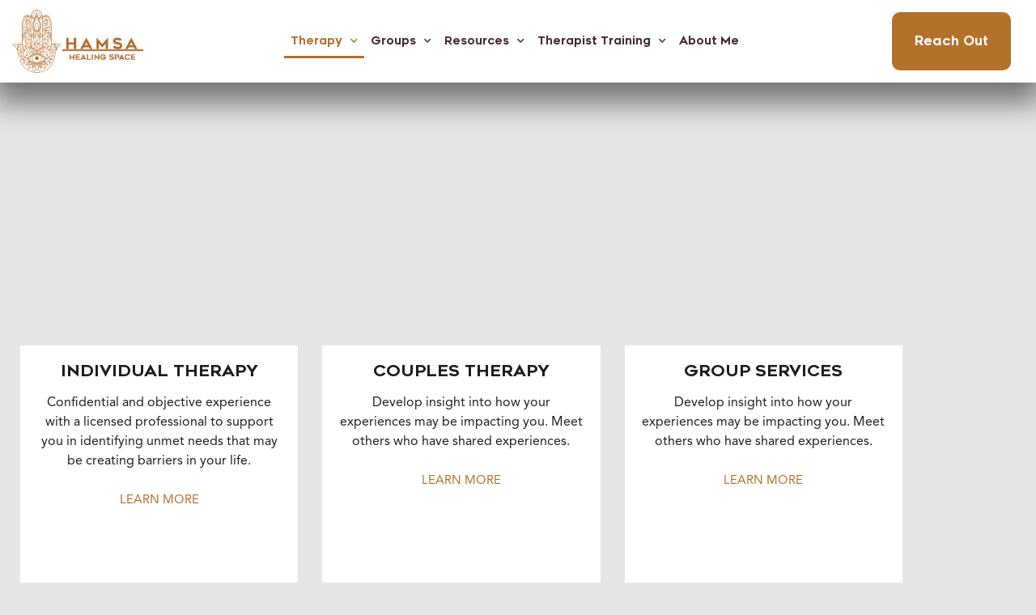

--- FILE ---
content_type: text/html; charset=utf-8
request_url: https://www-hamsahealingspace-com.filesusr.com/html/8c830b_42d20b90125eeb0b53e92280b1936330.html
body_size: 266
content:
<!-- Professional verification provided by Psychology Today -->
<a href="https://www.psychologytoday.com/profile/429112" class="sx-verified-seal"></a>
<script type="text/javascript" src="https://member.psychologytoday.com/verified-seal.js" data-badge="14" data-id="429112" data-code="aHR0cHM6Ly93d3cucHN5Y2hvbG9neXRvZGF5LmNvbS9hcGkvdmVyaWZpZWQtc2VhbC9zZWFscy9bQkFER0VdL3Byb2ZpbGUvW1BST0ZJTEVfSURdP2NhbGxiYWNrPXN4Y2FsbGJhY2s="></script>
<!-- End Verification -->

--- FILE ---
content_type: text/css
request_url: https://hamsahealingspace.com/wp-content/uploads/elementor/css/post-11.css?ver=1768421153
body_size: 639
content:
.elementor-kit-11{--e-global-color-primary:#6EC1E4;--e-global-color-secondary:#54595F;--e-global-color-text:#7A7A7A;--e-global-color-accent:#61CE70;--e-global-color-ed1c114:#442C3A;--e-global-color-ad0b0ac:#B3712C;--e-global-color-5e3a26e:#FFFFFF;--e-global-color-f2e82b5:#1D1D1D;--e-global-color-ca9e0e4:#E6E6E6;--e-global-typography-primary-font-family:"Roboto";--e-global-typography-primary-font-weight:600;--e-global-typography-secondary-font-family:"Roboto Slab";--e-global-typography-secondary-font-weight:400;--e-global-typography-text-font-family:"Roboto";--e-global-typography-text-font-weight:400;--e-global-typography-accent-font-family:"Roboto";--e-global-typography-accent-font-weight:500;--e-global-typography-69ffa4e-font-family:"Avenir Roman";--e-global-typography-69ffa4e-font-size:16px;--e-global-typography-69ffa4e-font-weight:500;--e-global-typography-b3846bf-font-family:"Avenir Roman";--e-global-typography-b3846bf-font-weight:600;--e-global-typography-b3846bf-text-transform:uppercase;--e-global-typography-fccfc42-font-family:"Avenir Roman";--e-global-typography-fccfc42-font-weight:600;--e-global-typography-fccfc42-text-transform:uppercase;--e-global-typography-fccfc42-letter-spacing:1.8px;--e-global-typography-65faddb-font-family:"Renogare";--e-global-typography-65faddb-font-size:36px;--e-global-typography-65faddb-font-weight:400;--e-global-typography-601dfbc-font-family:"Renogare";--e-global-typography-601dfbc-font-size:14px;--e-global-typography-601dfbc-font-weight:400;background-color:var( --e-global-color-ca9e0e4 );}.elementor-kit-11 e-page-transition{background-color:#FFBC7D;}.elementor-section.elementor-section-boxed > .elementor-container{max-width:1140px;}.e-con{--container-max-width:1140px;}.elementor-widget:not(:last-child){margin-block-end:20px;}.elementor-element{--widgets-spacing:20px 20px;--widgets-spacing-row:20px;--widgets-spacing-column:20px;}{}h1.entry-title{display:var(--page-title-display);}.site-header .site-branding{flex-direction:column;align-items:stretch;}.site-header{padding-inline-end:0px;padding-inline-start:0px;}.site-footer .site-branding{flex-direction:column;align-items:stretch;}@media(max-width:1024px){.elementor-section.elementor-section-boxed > .elementor-container{max-width:1024px;}.e-con{--container-max-width:1024px;}}@media(max-width:767px){.elementor-section.elementor-section-boxed > .elementor-container{max-width:767px;}.e-con{--container-max-width:767px;}}/* Start Custom Fonts CSS */@font-face {
	font-family: 'Avenir Roman';
	font-style: normal;
	font-weight: normal;
	font-display: auto;
	src: url('https://hamsahealingspace.com/wp-content/uploads/2022/05/AvenirLTStd-Roman.eot');
	src: url('https://hamsahealingspace.com/wp-content/uploads/2022/05/AvenirLTStd-Roman.eot?#iefix') format('embedded-opentype'),
		url('https://hamsahealingspace.com/wp-content/uploads/2022/05/AvenirLTStd-Roman.woff2') format('woff2'),
		url('https://hamsahealingspace.com/wp-content/uploads/2022/05/AvenirLTStd-Roman.woff') format('woff'),
		url('https://hamsahealingspace.com/wp-content/uploads/2022/05/AvenirLTStd-Roman.ttf') format('truetype');
}
/* End Custom Fonts CSS */
/* Start Custom Fonts CSS */@font-face {
	font-family: 'Renogare';
	font-style: normal;
	font-weight: normal;
	font-display: auto;
	src: url('https://hamsahealingspace.com/wp-content/uploads/2022/05/Renogare-Regular.eot');
	src: url('https://hamsahealingspace.com/wp-content/uploads/2022/05/Renogare-Regular.eot?#iefix') format('embedded-opentype'),
		url('https://hamsahealingspace.com/wp-content/uploads/2022/05/Renogare-Regular.woff2') format('woff2'),
		url('https://hamsahealingspace.com/wp-content/uploads/2022/05/Renogare-Regular.woff') format('woff'),
		url('https://hamsahealingspace.com/wp-content/uploads/2022/05/Renogare-Regular.ttf') format('truetype');
}
/* End Custom Fonts CSS */

--- FILE ---
content_type: text/css
request_url: https://hamsahealingspace.com/wp-content/uploads/elementor/css/post-22.css?ver=1768462537
body_size: 1383
content:
.elementor-22 .elementor-element.elementor-element-04ba024{padding:100px 0px 100px 0px;}.elementor-22 .elementor-element.elementor-element-1ac4418 > .elementor-element-populated{padding:15px 15px 15px 15px;}.elementor-widget-call-to-action .elementor-cta__title{font-family:var( --e-global-typography-primary-font-family ), Sans-serif;font-weight:var( --e-global-typography-primary-font-weight );}.elementor-widget-call-to-action .elementor-cta__description{font-family:var( --e-global-typography-text-font-family ), Sans-serif;font-weight:var( --e-global-typography-text-font-weight );}.elementor-widget-call-to-action .elementor-cta__button{font-family:var( --e-global-typography-accent-font-family ), Sans-serif;font-weight:var( --e-global-typography-accent-font-weight );}.elementor-widget-call-to-action .elementor-ribbon-inner{background-color:var( --e-global-color-accent );font-family:var( --e-global-typography-accent-font-family ), Sans-serif;font-weight:var( --e-global-typography-accent-font-weight );}.elementor-22 .elementor-element.elementor-element-e4fde7a .elementor-cta .elementor-cta__bg, .elementor-22 .elementor-element.elementor-element-e4fde7a .elementor-cta .elementor-cta__bg-overlay{transition-duration:500ms;}.elementor-22 .elementor-element.elementor-element-e4fde7a > .elementor-widget-container{padding:0px 0px 0px 0px;border-radius:10px 10px 10px 10px;}.elementor-22 .elementor-element.elementor-element-e4fde7a .elementor-cta__content{min-height:300px;text-align:center;padding:20px 20px 20px 20px;background-color:var( --e-global-color-5e3a26e );}.elementor-22 .elementor-element.elementor-element-e4fde7a .elementor-cta__title{font-family:"Renogare", Sans-serif;font-size:20px;font-weight:500;text-transform:uppercase;color:var( --e-global-color-f2e82b5 );}.elementor-22 .elementor-element.elementor-element-e4fde7a .elementor-cta__description{font-family:var( --e-global-typography-69ffa4e-font-family ), Sans-serif;font-size:var( --e-global-typography-69ffa4e-font-size );font-weight:var( --e-global-typography-69ffa4e-font-weight );color:var( --e-global-color-f2e82b5 );}.elementor-22 .elementor-element.elementor-element-e4fde7a .elementor-cta:hover .elementor-cta__title{color:#835321;}.elementor-22 .elementor-element.elementor-element-e4fde7a .elementor-cta__button{font-family:"Avenir Roman", Sans-serif;font-weight:500;text-transform:uppercase;color:#B3712C;background-color:#02010100;border-color:#02010100;}.elementor-22 .elementor-element.elementor-element-e4fde7a .elementor-cta__button:hover{color:var( --e-global-color-ad0b0ac );}.elementor-22 .elementor-element.elementor-element-e4fde7a .elementor-cta:hover .elementor-cta__bg-overlay{background-color:#1D1D1D80;}.elementor-22 .elementor-element.elementor-element-832f40f > .elementor-element-populated{padding:15px 15px 15px 15px;}.elementor-22 .elementor-element.elementor-element-110b38e .elementor-cta .elementor-cta__bg, .elementor-22 .elementor-element.elementor-element-110b38e .elementor-cta .elementor-cta__bg-overlay{transition-duration:500ms;}.elementor-22 .elementor-element.elementor-element-110b38e > .elementor-widget-container{padding:0px 0px 0px 0px;border-radius:10px 10px 10px 10px;}.elementor-22 .elementor-element.elementor-element-110b38e .elementor-cta__content{min-height:300px;text-align:center;padding:20px 20px 20px 20px;background-color:var( --e-global-color-5e3a26e );}.elementor-22 .elementor-element.elementor-element-110b38e .elementor-cta__title{font-family:"Renogare", Sans-serif;font-size:20px;font-weight:500;text-transform:uppercase;color:var( --e-global-color-f2e82b5 );}.elementor-22 .elementor-element.elementor-element-110b38e .elementor-cta__description{font-family:var( --e-global-typography-69ffa4e-font-family ), Sans-serif;font-size:var( --e-global-typography-69ffa4e-font-size );font-weight:var( --e-global-typography-69ffa4e-font-weight );color:var( --e-global-color-f2e82b5 );}.elementor-22 .elementor-element.elementor-element-110b38e .elementor-cta:hover .elementor-cta__title{color:#835321;}.elementor-22 .elementor-element.elementor-element-110b38e .elementor-cta__button{font-family:"Avenir Roman", Sans-serif;font-weight:500;text-transform:uppercase;color:#B3712C;background-color:#02010100;border-color:#02010100;}.elementor-22 .elementor-element.elementor-element-110b38e .elementor-cta__button:hover{color:var( --e-global-color-ad0b0ac );}.elementor-22 .elementor-element.elementor-element-110b38e .elementor-cta:hover .elementor-cta__bg-overlay{background-color:#1D1D1D80;}.elementor-22 .elementor-element.elementor-element-5863d13 > .elementor-element-populated{padding:15px 15px 15px 15px;}.elementor-22 .elementor-element.elementor-element-2e5f52d .elementor-cta .elementor-cta__bg, .elementor-22 .elementor-element.elementor-element-2e5f52d .elementor-cta .elementor-cta__bg-overlay{transition-duration:500ms;}.elementor-22 .elementor-element.elementor-element-2e5f52d > .elementor-widget-container{padding:0px 0px 0px 0px;border-radius:10px 10px 10px 10px;}.elementor-22 .elementor-element.elementor-element-2e5f52d .elementor-cta__content{min-height:300px;text-align:center;padding:20px 20px 20px 20px;background-color:var( --e-global-color-5e3a26e );}.elementor-22 .elementor-element.elementor-element-2e5f52d .elementor-cta__title{font-family:"Renogare", Sans-serif;font-size:20px;font-weight:500;text-transform:uppercase;color:var( --e-global-color-f2e82b5 );}.elementor-22 .elementor-element.elementor-element-2e5f52d .elementor-cta__description{font-family:var( --e-global-typography-69ffa4e-font-family ), Sans-serif;font-size:var( --e-global-typography-69ffa4e-font-size );font-weight:var( --e-global-typography-69ffa4e-font-weight );color:var( --e-global-color-f2e82b5 );}.elementor-22 .elementor-element.elementor-element-2e5f52d .elementor-cta:hover .elementor-cta__title{color:#835321;}.elementor-22 .elementor-element.elementor-element-2e5f52d .elementor-cta__button{font-family:"Avenir Roman", Sans-serif;font-weight:500;text-transform:uppercase;color:#B3712C;background-color:#02010100;border-color:#02010100;}.elementor-22 .elementor-element.elementor-element-2e5f52d .elementor-cta__button:hover{color:var( --e-global-color-ad0b0ac );}.elementor-22 .elementor-element.elementor-element-2e5f52d .elementor-cta:hover .elementor-cta__bg-overlay{background-color:#1D1D1D80;}.elementor-22 .elementor-element.elementor-element-6252e3e > .elementor-element-populated{padding:15px 15px 15px 15px;}.elementor-22 .elementor-element.elementor-element-7cf7ee1 .elementor-cta .elementor-cta__bg, .elementor-22 .elementor-element.elementor-element-7cf7ee1 .elementor-cta .elementor-cta__bg-overlay{transition-duration:500ms;}.elementor-22 .elementor-element.elementor-element-7cf7ee1 > .elementor-widget-container{padding:0px 0px 0px 0px;border-radius:10px 10px 10px 10px;}.elementor-22 .elementor-element.elementor-element-7cf7ee1 .elementor-cta__content{min-height:300px;text-align:center;padding:20px 20px 20px 20px;background-color:var( --e-global-color-5e3a26e );}.elementor-22 .elementor-element.elementor-element-7cf7ee1 .elementor-cta__title{font-family:"Renogare", Sans-serif;font-size:20px;font-weight:500;text-transform:uppercase;color:var( --e-global-color-f2e82b5 );}.elementor-22 .elementor-element.elementor-element-7cf7ee1 .elementor-cta__description{font-family:var( --e-global-typography-69ffa4e-font-family ), Sans-serif;font-size:var( --e-global-typography-69ffa4e-font-size );font-weight:var( --e-global-typography-69ffa4e-font-weight );color:var( --e-global-color-f2e82b5 );}.elementor-22 .elementor-element.elementor-element-7cf7ee1 .elementor-cta:hover .elementor-cta__title{color:#835321;}.elementor-22 .elementor-element.elementor-element-7cf7ee1 .elementor-cta__button{font-family:"Avenir Roman", Sans-serif;font-weight:500;text-transform:uppercase;color:#B3712C;background-color:#02010100;border-color:#02010100;}.elementor-22 .elementor-element.elementor-element-7cf7ee1 .elementor-cta__button:hover{color:var( --e-global-color-ad0b0ac );}.elementor-22 .elementor-element.elementor-element-7cf7ee1 .elementor-cta:hover .elementor-cta__bg-overlay{background-color:#1D1D1D80;}.elementor-22 .elementor-element.elementor-element-acf213c > .elementor-element-populated{padding:15px 15px 15px 15px;}.elementor-22 .elementor-element.elementor-element-bce6fe2 .elementor-cta .elementor-cta__bg, .elementor-22 .elementor-element.elementor-element-bce6fe2 .elementor-cta .elementor-cta__bg-overlay{transition-duration:500ms;}.elementor-22 .elementor-element.elementor-element-bce6fe2 > .elementor-widget-container{padding:0px 0px 0px 0px;border-radius:10px 10px 10px 10px;}.elementor-22 .elementor-element.elementor-element-bce6fe2 .elementor-cta__content{min-height:300px;text-align:center;padding:20px 20px 20px 20px;background-color:var( --e-global-color-5e3a26e );}.elementor-22 .elementor-element.elementor-element-bce6fe2 .elementor-cta__title{font-family:"Renogare", Sans-serif;font-size:20px;font-weight:500;text-transform:uppercase;color:var( --e-global-color-f2e82b5 );}.elementor-22 .elementor-element.elementor-element-bce6fe2 .elementor-cta__description{font-family:var( --e-global-typography-69ffa4e-font-family ), Sans-serif;font-size:var( --e-global-typography-69ffa4e-font-size );font-weight:var( --e-global-typography-69ffa4e-font-weight );color:var( --e-global-color-f2e82b5 );}.elementor-22 .elementor-element.elementor-element-bce6fe2 .elementor-cta:hover .elementor-cta__title{color:#835321;}.elementor-22 .elementor-element.elementor-element-bce6fe2 .elementor-cta__button{font-family:"Avenir Roman", Sans-serif;font-weight:500;text-transform:uppercase;color:#B3712C;background-color:#02010100;border-color:#02010100;}.elementor-22 .elementor-element.elementor-element-bce6fe2 .elementor-cta__button:hover{color:var( --e-global-color-ad0b0ac );}.elementor-22 .elementor-element.elementor-element-bce6fe2 .elementor-cta:hover .elementor-cta__bg-overlay{background-color:#1D1D1D80;}.elementor-22 .elementor-element.elementor-element-d54caac > .elementor-element-populated{padding:15px 15px 15px 15px;}.elementor-22 .elementor-element.elementor-element-e4b6863 .elementor-cta .elementor-cta__bg, .elementor-22 .elementor-element.elementor-element-e4b6863 .elementor-cta .elementor-cta__bg-overlay{transition-duration:500ms;}.elementor-22 .elementor-element.elementor-element-e4b6863 > .elementor-widget-container{padding:0px 0px 0px 0px;border-radius:10px 10px 10px 10px;}.elementor-22 .elementor-element.elementor-element-e4b6863 .elementor-cta__content{min-height:300px;text-align:center;padding:20px 20px 20px 20px;background-color:var( --e-global-color-5e3a26e );}.elementor-22 .elementor-element.elementor-element-e4b6863 .elementor-cta__title{font-family:"Renogare", Sans-serif;font-size:20px;font-weight:500;text-transform:uppercase;color:var( --e-global-color-f2e82b5 );}.elementor-22 .elementor-element.elementor-element-e4b6863 .elementor-cta__description{font-family:var( --e-global-typography-69ffa4e-font-family ), Sans-serif;font-size:var( --e-global-typography-69ffa4e-font-size );font-weight:var( --e-global-typography-69ffa4e-font-weight );color:var( --e-global-color-f2e82b5 );}.elementor-22 .elementor-element.elementor-element-e4b6863 .elementor-cta:hover .elementor-cta__title{color:#835321;}.elementor-22 .elementor-element.elementor-element-e4b6863 .elementor-cta__button{font-family:"Avenir Roman", Sans-serif;font-weight:500;text-transform:uppercase;color:#B3712C;background-color:#02010100;border-color:#02010100;}.elementor-22 .elementor-element.elementor-element-e4b6863 .elementor-cta__button:hover{color:var( --e-global-color-ad0b0ac );}.elementor-22 .elementor-element.elementor-element-e4b6863 .elementor-cta:hover .elementor-cta__bg-overlay{background-color:#1D1D1D80;}.elementor-22 .elementor-element.elementor-element-52cb9c0:not(.elementor-motion-effects-element-type-background), .elementor-22 .elementor-element.elementor-element-52cb9c0 > .elementor-motion-effects-container > .elementor-motion-effects-layer{background-color:var( --e-global-color-ad0b0ac );}.elementor-22 .elementor-element.elementor-element-52cb9c0{transition:background 0.3s, border 0.3s, border-radius 0.3s, box-shadow 0.3s;padding:100px 0px 100px 0px;}.elementor-22 .elementor-element.elementor-element-52cb9c0 > .elementor-background-overlay{transition:background 0.3s, border-radius 0.3s, opacity 0.3s;}.elementor-widget-heading .elementor-heading-title{font-family:var( --e-global-typography-primary-font-family ), Sans-serif;font-weight:var( --e-global-typography-primary-font-weight );color:var( --e-global-color-primary );}.elementor-22 .elementor-element.elementor-element-9f45088{text-align:center;}.elementor-22 .elementor-element.elementor-element-9f45088 .elementor-heading-title{font-family:"Renogare", Sans-serif;font-size:30px;font-weight:400;text-shadow:4px -1px 8px rgba(0,0,0,0.3);color:var( --e-global-color-5e3a26e );}.elementor-widget-text-editor{font-family:var( --e-global-typography-text-font-family ), Sans-serif;font-weight:var( --e-global-typography-text-font-weight );color:var( --e-global-color-text );}.elementor-widget-text-editor.elementor-drop-cap-view-stacked .elementor-drop-cap{background-color:var( --e-global-color-primary );}.elementor-widget-text-editor.elementor-drop-cap-view-framed .elementor-drop-cap, .elementor-widget-text-editor.elementor-drop-cap-view-default .elementor-drop-cap{color:var( --e-global-color-primary );border-color:var( --e-global-color-primary );}.elementor-22 .elementor-element.elementor-element-d4168a3 > .elementor-widget-container{padding:0px 0px 0px 0px;}.elementor-22 .elementor-element.elementor-element-d4168a3{text-align:start;font-family:"Avenir Roman", Sans-serif;font-size:18px;font-weight:500;color:var( --e-global-color-5e3a26e );}.elementor-widget-button .elementor-button{background-color:var( --e-global-color-accent );font-family:var( --e-global-typography-accent-font-family ), Sans-serif;font-weight:var( --e-global-typography-accent-font-weight );}.elementor-22 .elementor-element.elementor-element-652790b .elementor-button{background-color:#B3712C;font-family:"Renogare", Sans-serif;font-size:16px;font-weight:400;text-transform:uppercase;fill:var( --e-global-color-5e3a26e );color:var( --e-global-color-5e3a26e );border-style:solid;border-color:var( --e-global-color-ad0b0ac );border-radius:10px 10px 10px 10px;padding:25px 25px 25px 25px;}.elementor-22 .elementor-element.elementor-element-652790b .elementor-button:hover, .elementor-22 .elementor-element.elementor-element-652790b .elementor-button:focus{background-color:#8F5A23;color:var( --e-global-color-5e3a26e );border-color:#8F5A23;}.elementor-22 .elementor-element.elementor-element-652790b > .elementor-widget-container{margin:25px 10px 25px 10px;}.elementor-22 .elementor-element.elementor-element-652790b .elementor-button:hover svg, .elementor-22 .elementor-element.elementor-element-652790b .elementor-button:focus svg{fill:var( --e-global-color-5e3a26e );}@media(max-width:1024px){.elementor-22 .elementor-element.elementor-element-e4fde7a .elementor-cta__content{min-height:550px;}.elementor-22 .elementor-element.elementor-element-e4fde7a .elementor-cta__description{font-size:var( --e-global-typography-69ffa4e-font-size );}.elementor-22 .elementor-element.elementor-element-110b38e .elementor-cta__content{min-height:550px;}.elementor-22 .elementor-element.elementor-element-110b38e .elementor-cta__description{font-size:var( --e-global-typography-69ffa4e-font-size );}.elementor-22 .elementor-element.elementor-element-2e5f52d .elementor-cta__content{min-height:550px;}.elementor-22 .elementor-element.elementor-element-2e5f52d .elementor-cta__description{font-size:var( --e-global-typography-69ffa4e-font-size );}.elementor-22 .elementor-element.elementor-element-7cf7ee1 .elementor-cta__content{min-height:550px;}.elementor-22 .elementor-element.elementor-element-7cf7ee1 .elementor-cta__description{font-size:var( --e-global-typography-69ffa4e-font-size );}.elementor-22 .elementor-element.elementor-element-bce6fe2 .elementor-cta__content{min-height:550px;}.elementor-22 .elementor-element.elementor-element-bce6fe2 .elementor-cta__description{font-size:var( --e-global-typography-69ffa4e-font-size );}.elementor-22 .elementor-element.elementor-element-e4b6863 .elementor-cta__content{min-height:550px;}.elementor-22 .elementor-element.elementor-element-e4b6863 .elementor-cta__description{font-size:var( --e-global-typography-69ffa4e-font-size );}.elementor-22 .elementor-element.elementor-element-652790b .elementor-button{font-size:14px;padding:25px 25px 25px 25px;}}@media(max-width:767px){.elementor-22 .elementor-element.elementor-element-04ba024{padding:0px 0px 0px 0px;}.elementor-22 .elementor-element.elementor-element-e4fde7a .elementor-cta__content{min-height:100px;}.elementor-22 .elementor-element.elementor-element-e4fde7a .elementor-cta__description{font-size:var( --e-global-typography-69ffa4e-font-size );}.elementor-22 .elementor-element.elementor-element-110b38e .elementor-cta__content{min-height:100px;}.elementor-22 .elementor-element.elementor-element-110b38e .elementor-cta__description{font-size:var( --e-global-typography-69ffa4e-font-size );}.elementor-22 .elementor-element.elementor-element-2e5f52d .elementor-cta__content{min-height:100px;}.elementor-22 .elementor-element.elementor-element-2e5f52d .elementor-cta__description{font-size:var( --e-global-typography-69ffa4e-font-size );}.elementor-22 .elementor-element.elementor-element-7cf7ee1 .elementor-cta__content{min-height:100px;}.elementor-22 .elementor-element.elementor-element-7cf7ee1 .elementor-cta__description{font-size:var( --e-global-typography-69ffa4e-font-size );}.elementor-22 .elementor-element.elementor-element-bce6fe2 .elementor-cta__content{min-height:100px;}.elementor-22 .elementor-element.elementor-element-bce6fe2 .elementor-cta__description{font-size:var( --e-global-typography-69ffa4e-font-size );}.elementor-22 .elementor-element.elementor-element-e4b6863 .elementor-cta__content{min-height:100px;}.elementor-22 .elementor-element.elementor-element-e4b6863 .elementor-cta__description{font-size:var( --e-global-typography-69ffa4e-font-size );}.elementor-22 .elementor-element.elementor-element-52cb9c0{margin-top:0px;margin-bottom:0px;padding:20px 0px 0px 0px;}.elementor-22 .elementor-element.elementor-element-652790b > .elementor-widget-container{margin:0px 5px 0px 0px;}.elementor-22 .elementor-element.elementor-element-652790b .elementor-button{border-width:5px 5px 5px 5px;}}/* Start Custom Fonts CSS */@font-face {
	font-family: 'Renogare';
	font-style: normal;
	font-weight: normal;
	font-display: auto;
	src: url('https://hamsahealingspace.com/wp-content/uploads/2022/05/Renogare-Regular.eot');
	src: url('https://hamsahealingspace.com/wp-content/uploads/2022/05/Renogare-Regular.eot?#iefix') format('embedded-opentype'),
		url('https://hamsahealingspace.com/wp-content/uploads/2022/05/Renogare-Regular.woff2') format('woff2'),
		url('https://hamsahealingspace.com/wp-content/uploads/2022/05/Renogare-Regular.woff') format('woff'),
		url('https://hamsahealingspace.com/wp-content/uploads/2022/05/Renogare-Regular.ttf') format('truetype');
}
/* End Custom Fonts CSS */
/* Start Custom Fonts CSS */@font-face {
	font-family: 'Avenir Roman';
	font-style: normal;
	font-weight: normal;
	font-display: auto;
	src: url('https://hamsahealingspace.com/wp-content/uploads/2022/05/AvenirLTStd-Roman.eot');
	src: url('https://hamsahealingspace.com/wp-content/uploads/2022/05/AvenirLTStd-Roman.eot?#iefix') format('embedded-opentype'),
		url('https://hamsahealingspace.com/wp-content/uploads/2022/05/AvenirLTStd-Roman.woff2') format('woff2'),
		url('https://hamsahealingspace.com/wp-content/uploads/2022/05/AvenirLTStd-Roman.woff') format('woff'),
		url('https://hamsahealingspace.com/wp-content/uploads/2022/05/AvenirLTStd-Roman.ttf') format('truetype');
}
/* End Custom Fonts CSS */

--- FILE ---
content_type: text/css
request_url: https://hamsahealingspace.com/wp-content/uploads/elementor/css/post-17.css?ver=1768421154
body_size: 1121
content:
.elementor-17 .elementor-element.elementor-element-8b83bd5 > .elementor-container > .elementor-column > .elementor-widget-wrap{align-content:center;align-items:center;}.elementor-17 .elementor-element.elementor-element-8b83bd5:not(.elementor-motion-effects-element-type-background), .elementor-17 .elementor-element.elementor-element-8b83bd5 > .elementor-motion-effects-container > .elementor-motion-effects-layer{background-color:var( --e-global-color-5e3a26e );}.elementor-17 .elementor-element.elementor-element-8b83bd5{box-shadow:0px 17px 34px 8px rgba(0,0,0,0.5);transition:background 0.3s, border 0.3s, border-radius 0.3s, box-shadow 0.3s;margin-top:0px;margin-bottom:0px;}.elementor-17 .elementor-element.elementor-element-8b83bd5 > .elementor-background-overlay{transition:background 0.3s, border-radius 0.3s, opacity 0.3s;}.elementor-bc-flex-widget .elementor-17 .elementor-element.elementor-element-914da3f.elementor-column .elementor-widget-wrap{align-items:center;}.elementor-17 .elementor-element.elementor-element-914da3f.elementor-column.elementor-element[data-element_type="column"] > .elementor-widget-wrap.elementor-element-populated{align-content:center;align-items:center;}.elementor-widget-image .widget-image-caption{color:var( --e-global-color-text );font-family:var( --e-global-typography-text-font-family ), Sans-serif;font-weight:var( --e-global-typography-text-font-weight );}.elementor-17 .elementor-element.elementor-element-8f48979{text-align:center;}.elementor-17 .elementor-element.elementor-element-8f48979 img{width:100%;}.elementor-bc-flex-widget .elementor-17 .elementor-element.elementor-element-e14d4fc.elementor-column .elementor-widget-wrap{align-items:center;}.elementor-17 .elementor-element.elementor-element-e14d4fc.elementor-column.elementor-element[data-element_type="column"] > .elementor-widget-wrap.elementor-element-populated{align-content:center;align-items:center;}.elementor-widget-nav-menu .elementor-nav-menu .elementor-item{font-family:var( --e-global-typography-primary-font-family ), Sans-serif;font-weight:var( --e-global-typography-primary-font-weight );}.elementor-widget-nav-menu .elementor-nav-menu--main .elementor-item{color:var( --e-global-color-text );fill:var( --e-global-color-text );}.elementor-widget-nav-menu .elementor-nav-menu--main .elementor-item:hover,
					.elementor-widget-nav-menu .elementor-nav-menu--main .elementor-item.elementor-item-active,
					.elementor-widget-nav-menu .elementor-nav-menu--main .elementor-item.highlighted,
					.elementor-widget-nav-menu .elementor-nav-menu--main .elementor-item:focus{color:var( --e-global-color-accent );fill:var( --e-global-color-accent );}.elementor-widget-nav-menu .elementor-nav-menu--main:not(.e--pointer-framed) .elementor-item:before,
					.elementor-widget-nav-menu .elementor-nav-menu--main:not(.e--pointer-framed) .elementor-item:after{background-color:var( --e-global-color-accent );}.elementor-widget-nav-menu .e--pointer-framed .elementor-item:before,
					.elementor-widget-nav-menu .e--pointer-framed .elementor-item:after{border-color:var( --e-global-color-accent );}.elementor-widget-nav-menu{--e-nav-menu-divider-color:var( --e-global-color-text );}.elementor-widget-nav-menu .elementor-nav-menu--dropdown .elementor-item, .elementor-widget-nav-menu .elementor-nav-menu--dropdown  .elementor-sub-item{font-family:var( --e-global-typography-accent-font-family ), Sans-serif;font-weight:var( --e-global-typography-accent-font-weight );}.elementor-17 .elementor-element.elementor-element-13fe60b .elementor-menu-toggle{margin:0 auto;background-color:var( --e-global-color-ad0b0ac );}.elementor-17 .elementor-element.elementor-element-13fe60b .elementor-nav-menu .elementor-item{font-family:var( --e-global-typography-601dfbc-font-family ), Sans-serif;font-size:var( --e-global-typography-601dfbc-font-size );font-weight:var( --e-global-typography-601dfbc-font-weight );line-height:var( --e-global-typography-601dfbc-line-height );word-spacing:var( --e-global-typography-601dfbc-word-spacing );}.elementor-17 .elementor-element.elementor-element-13fe60b .elementor-nav-menu--main .elementor-item{color:#442C3A;fill:#442C3A;padding-left:8px;padding-right:8px;}.elementor-17 .elementor-element.elementor-element-13fe60b .elementor-nav-menu--main .elementor-item:hover,
					.elementor-17 .elementor-element.elementor-element-13fe60b .elementor-nav-menu--main .elementor-item.elementor-item-active,
					.elementor-17 .elementor-element.elementor-element-13fe60b .elementor-nav-menu--main .elementor-item.highlighted,
					.elementor-17 .elementor-element.elementor-element-13fe60b .elementor-nav-menu--main .elementor-item:focus{color:var( --e-global-color-ad0b0ac );fill:var( --e-global-color-ad0b0ac );}.elementor-17 .elementor-element.elementor-element-13fe60b .elementor-nav-menu--main:not(.e--pointer-framed) .elementor-item:before,
					.elementor-17 .elementor-element.elementor-element-13fe60b .elementor-nav-menu--main:not(.e--pointer-framed) .elementor-item:after{background-color:var( --e-global-color-ad0b0ac );}.elementor-17 .elementor-element.elementor-element-13fe60b .e--pointer-framed .elementor-item:before,
					.elementor-17 .elementor-element.elementor-element-13fe60b .e--pointer-framed .elementor-item:after{border-color:var( --e-global-color-ad0b0ac );}.elementor-17 .elementor-element.elementor-element-13fe60b .elementor-nav-menu--dropdown a, .elementor-17 .elementor-element.elementor-element-13fe60b .elementor-menu-toggle{color:#442C3A;fill:#442C3A;}.elementor-17 .elementor-element.elementor-element-13fe60b .elementor-nav-menu--dropdown{background-color:var( --e-global-color-5e3a26e );}.elementor-17 .elementor-element.elementor-element-13fe60b .elementor-nav-menu--dropdown a:hover,
					.elementor-17 .elementor-element.elementor-element-13fe60b .elementor-nav-menu--dropdown a:focus,
					.elementor-17 .elementor-element.elementor-element-13fe60b .elementor-nav-menu--dropdown a.elementor-item-active,
					.elementor-17 .elementor-element.elementor-element-13fe60b .elementor-nav-menu--dropdown a.highlighted,
					.elementor-17 .elementor-element.elementor-element-13fe60b .elementor-menu-toggle:hover,
					.elementor-17 .elementor-element.elementor-element-13fe60b .elementor-menu-toggle:focus{color:var( --e-global-color-ad0b0ac );}.elementor-17 .elementor-element.elementor-element-13fe60b .elementor-nav-menu--dropdown a:hover,
					.elementor-17 .elementor-element.elementor-element-13fe60b .elementor-nav-menu--dropdown a:focus,
					.elementor-17 .elementor-element.elementor-element-13fe60b .elementor-nav-menu--dropdown a.elementor-item-active,
					.elementor-17 .elementor-element.elementor-element-13fe60b .elementor-nav-menu--dropdown a.highlighted{background-color:#E9E9E9;}.elementor-17 .elementor-element.elementor-element-13fe60b .elementor-nav-menu--dropdown .elementor-item, .elementor-17 .elementor-element.elementor-element-13fe60b .elementor-nav-menu--dropdown  .elementor-sub-item{font-family:"Renogare", Sans-serif;font-size:14px;font-weight:400;}.elementor-17 .elementor-element.elementor-element-13fe60b .elementor-nav-menu--dropdown a{padding-top:8px;padding-bottom:8px;}.elementor-17 .elementor-element.elementor-element-13fe60b div.elementor-menu-toggle{color:var( --e-global-color-5e3a26e );}.elementor-17 .elementor-element.elementor-element-13fe60b div.elementor-menu-toggle svg{fill:var( --e-global-color-5e3a26e );}.elementor-17 .elementor-element.elementor-element-13fe60b div.elementor-menu-toggle:hover, .elementor-17 .elementor-element.elementor-element-13fe60b div.elementor-menu-toggle:focus{color:var( --e-global-color-ed1c114 );}.elementor-17 .elementor-element.elementor-element-13fe60b div.elementor-menu-toggle:hover svg, .elementor-17 .elementor-element.elementor-element-13fe60b div.elementor-menu-toggle:focus svg{fill:var( --e-global-color-ed1c114 );}.elementor-17 .elementor-element.elementor-element-8ef5e88 > .elementor-element-populated{margin:0px 0px 0px 0px;--e-column-margin-right:0px;--e-column-margin-left:0px;padding:0px 0px 0px 0px;}.elementor-widget-button .elementor-button{background-color:var( --e-global-color-accent );font-family:var( --e-global-typography-accent-font-family ), Sans-serif;font-weight:var( --e-global-typography-accent-font-weight );}.elementor-17 .elementor-element.elementor-element-614fde8 .elementor-button{background-color:var( --e-global-color-ad0b0ac );font-family:"Renogare", Sans-serif;font-size:16px;font-weight:400;text-transform:none;fill:var( --e-global-color-5e3a26e );color:var( --e-global-color-5e3a26e );border-style:solid;border-color:var( --e-global-color-ad0b0ac );border-radius:10px 10px 10px 10px;padding:25px 25px 25px 25px;}.elementor-17 .elementor-element.elementor-element-614fde8 .elementor-button:hover, .elementor-17 .elementor-element.elementor-element-614fde8 .elementor-button:focus{background-color:#8F5A23;color:var( --e-global-color-5e3a26e );border-color:#8F5A23;}.elementor-17 .elementor-element.elementor-element-614fde8{width:100%;max-width:100%;align-self:center;}.elementor-17 .elementor-element.elementor-element-614fde8 > .elementor-widget-container{margin:05px 5px 05px 5px;padding:0px 0px 0px 0px;}.elementor-17 .elementor-element.elementor-element-614fde8 .elementor-button:hover svg, .elementor-17 .elementor-element.elementor-element-614fde8 .elementor-button:focus svg{fill:var( --e-global-color-5e3a26e );}.elementor-theme-builder-content-area{height:400px;}.elementor-location-header:before, .elementor-location-footer:before{content:"";display:table;clear:both;}@media(max-width:1024px){.elementor-17 .elementor-element.elementor-element-914da3f > .elementor-element-populated{padding:0px 0px 0px 0px;}.elementor-17 .elementor-element.elementor-element-13fe60b .elementor-nav-menu .elementor-item{font-size:var( --e-global-typography-601dfbc-font-size );line-height:var( --e-global-typography-601dfbc-line-height );word-spacing:var( --e-global-typography-601dfbc-word-spacing );}.elementor-17 .elementor-element.elementor-element-13fe60b .elementor-nav-menu--main .elementor-item{padding-left:7px;padding-right:7px;}.elementor-bc-flex-widget .elementor-17 .elementor-element.elementor-element-8ef5e88.elementor-column .elementor-widget-wrap{align-items:center;}.elementor-17 .elementor-element.elementor-element-8ef5e88.elementor-column.elementor-element[data-element_type="column"] > .elementor-widget-wrap.elementor-element-populated{align-content:center;align-items:center;}.elementor-17 .elementor-element.elementor-element-614fde8 .elementor-button{font-size:14px;padding:15px 10px 15px 10px;}}@media(max-width:767px){.elementor-17 .elementor-element.elementor-element-8b83bd5{padding:0px 0px 10px 0px;}.elementor-17 .elementor-element.elementor-element-8f48979 > .elementor-widget-container{margin:0px 0px 0px 0px;padding:0px 0px 0px 0px;}.elementor-17 .elementor-element.elementor-element-8f48979 img{width:43%;}.elementor-17 .elementor-element.elementor-element-e14d4fc{width:50%;}.elementor-17 .elementor-element.elementor-element-13fe60b .elementor-nav-menu .elementor-item{font-size:var( --e-global-typography-601dfbc-font-size );line-height:var( --e-global-typography-601dfbc-line-height );word-spacing:var( --e-global-typography-601dfbc-word-spacing );}.elementor-17 .elementor-element.elementor-element-13fe60b{--nav-menu-icon-size:25px;}.elementor-17 .elementor-element.elementor-element-8ef5e88{width:50%;}}@media(min-width:768px){.elementor-17 .elementor-element.elementor-element-914da3f{width:14.982%;}.elementor-17 .elementor-element.elementor-element-e14d4fc{width:69.351%;}.elementor-17 .elementor-element.elementor-element-8ef5e88{width:15%;}}

--- FILE ---
content_type: text/css
request_url: https://hamsahealingspace.com/wp-content/uploads/elementor/css/post-68.css?ver=1768421154
body_size: 1359
content:
.elementor-68 .elementor-element.elementor-element-2d12ef7:not(.elementor-motion-effects-element-type-background), .elementor-68 .elementor-element.elementor-element-2d12ef7 > .elementor-motion-effects-container > .elementor-motion-effects-layer{background-color:var( --e-global-color-5e3a26e );}.elementor-68 .elementor-element.elementor-element-2d12ef7{border-style:solid;border-width:1px 0px 0px 0px;border-color:var( --e-global-color-f2e82b5 );transition:background 0.3s, border 0.3s, border-radius 0.3s, box-shadow 0.3s;margin-top:0px;margin-bottom:0px;padding:20px 20px 20px 20px;}.elementor-68 .elementor-element.elementor-element-2d12ef7 > .elementor-background-overlay{transition:background 0.3s, border-radius 0.3s, opacity 0.3s;}.elementor-widget-heading .elementor-heading-title{font-family:var( --e-global-typography-primary-font-family ), Sans-serif;font-weight:var( --e-global-typography-primary-font-weight );color:var( --e-global-color-primary );}.elementor-68 .elementor-element.elementor-element-15bbf94{text-align:start;}.elementor-68 .elementor-element.elementor-element-15bbf94 .elementor-heading-title{font-family:"Renogare", Sans-serif;font-size:21px;font-weight:400;color:var( --e-global-color-f2e82b5 );}.elementor-widget-nav-menu .elementor-nav-menu .elementor-item{font-family:var( --e-global-typography-primary-font-family ), Sans-serif;font-weight:var( --e-global-typography-primary-font-weight );}.elementor-widget-nav-menu .elementor-nav-menu--main .elementor-item{color:var( --e-global-color-text );fill:var( --e-global-color-text );}.elementor-widget-nav-menu .elementor-nav-menu--main .elementor-item:hover,
					.elementor-widget-nav-menu .elementor-nav-menu--main .elementor-item.elementor-item-active,
					.elementor-widget-nav-menu .elementor-nav-menu--main .elementor-item.highlighted,
					.elementor-widget-nav-menu .elementor-nav-menu--main .elementor-item:focus{color:var( --e-global-color-accent );fill:var( --e-global-color-accent );}.elementor-widget-nav-menu .elementor-nav-menu--main:not(.e--pointer-framed) .elementor-item:before,
					.elementor-widget-nav-menu .elementor-nav-menu--main:not(.e--pointer-framed) .elementor-item:after{background-color:var( --e-global-color-accent );}.elementor-widget-nav-menu .e--pointer-framed .elementor-item:before,
					.elementor-widget-nav-menu .e--pointer-framed .elementor-item:after{border-color:var( --e-global-color-accent );}.elementor-widget-nav-menu{--e-nav-menu-divider-color:var( --e-global-color-text );}.elementor-widget-nav-menu .elementor-nav-menu--dropdown .elementor-item, .elementor-widget-nav-menu .elementor-nav-menu--dropdown  .elementor-sub-item{font-family:var( --e-global-typography-accent-font-family ), Sans-serif;font-weight:var( --e-global-typography-accent-font-weight );}.elementor-68 .elementor-element.elementor-element-741ca68 .elementor-nav-menu .elementor-item{font-family:var( --e-global-typography-69ffa4e-font-family ), Sans-serif;font-size:var( --e-global-typography-69ffa4e-font-size );font-weight:var( --e-global-typography-69ffa4e-font-weight );}.elementor-68 .elementor-element.elementor-element-741ca68 .elementor-nav-menu--main .elementor-item{color:var( --e-global-color-f2e82b5 );fill:var( --e-global-color-f2e82b5 );padding-left:0px;padding-right:0px;}.elementor-68 .elementor-element.elementor-element-741ca68 .elementor-nav-menu--main .elementor-item:hover,
					.elementor-68 .elementor-element.elementor-element-741ca68 .elementor-nav-menu--main .elementor-item.elementor-item-active,
					.elementor-68 .elementor-element.elementor-element-741ca68 .elementor-nav-menu--main .elementor-item.highlighted,
					.elementor-68 .elementor-element.elementor-element-741ca68 .elementor-nav-menu--main .elementor-item:focus{color:var( --e-global-color-ad0b0ac );fill:var( --e-global-color-ad0b0ac );}.elementor-68 .elementor-element.elementor-element-741ca68 .elementor-nav-menu--main:not(.e--pointer-framed) .elementor-item:before,
					.elementor-68 .elementor-element.elementor-element-741ca68 .elementor-nav-menu--main:not(.e--pointer-framed) .elementor-item:after{background-color:var( --e-global-color-ad0b0ac );}.elementor-68 .elementor-element.elementor-element-741ca68 .e--pointer-framed .elementor-item:before,
					.elementor-68 .elementor-element.elementor-element-741ca68 .e--pointer-framed .elementor-item:after{border-color:var( --e-global-color-ad0b0ac );}.elementor-68 .elementor-element.elementor-element-7e6d517{text-align:center;}.elementor-68 .elementor-element.elementor-element-7e6d517 .elementor-heading-title{font-family:"Renogare", Sans-serif;font-size:30px;font-weight:400;color:#1D1D1D;}.elementor-bc-flex-widget .elementor-68 .elementor-element.elementor-element-1da6afb.elementor-column .elementor-widget-wrap{align-items:center;}.elementor-68 .elementor-element.elementor-element-1da6afb.elementor-column.elementor-element[data-element_type="column"] > .elementor-widget-wrap.elementor-element-populated{align-content:center;align-items:center;}.elementor-68 .elementor-element.elementor-element-3cfaadb{--grid-template-columns:repeat(0, auto);--icon-size:20px;--grid-column-gap:5px;--grid-row-gap:0px;}.elementor-68 .elementor-element.elementor-element-3cfaadb .elementor-widget-container{text-align:center;}.elementor-68 .elementor-element.elementor-element-3cfaadb .elementor-social-icon i{color:var( --e-global-color-5e3a26e );}.elementor-68 .elementor-element.elementor-element-3cfaadb .elementor-social-icon svg{fill:var( --e-global-color-5e3a26e );}.elementor-68 .elementor-element.elementor-element-3cfaadb .elementor-social-icon:hover{background-color:var( --e-global-color-ad0b0ac );}.elementor-68 .elementor-element.elementor-element-3cfaadb .elementor-social-icon:hover i{color:var( --e-global-color-5e3a26e );}.elementor-68 .elementor-element.elementor-element-3cfaadb .elementor-social-icon:hover svg{fill:var( --e-global-color-5e3a26e );}.elementor-68 .elementor-element.elementor-element-472cf8d{width:var( --container-widget-width, 100% );max-width:100%;--container-widget-width:100%;--container-widget-flex-grow:0;align-self:center;}.elementor-68 .elementor-element.elementor-element-472cf8d > .elementor-widget-container{margin:0% 0% 0% 20%;}.elementor-68 .elementor-element.elementor-element-b2c6a4a .elementor-nav-menu .elementor-item{font-family:var( --e-global-typography-69ffa4e-font-family ), Sans-serif;font-size:var( --e-global-typography-69ffa4e-font-size );font-weight:var( --e-global-typography-69ffa4e-font-weight );}.elementor-68 .elementor-element.elementor-element-b2c6a4a .elementor-nav-menu--main .elementor-item{color:var( --e-global-color-f2e82b5 );fill:var( --e-global-color-f2e82b5 );padding-left:0px;padding-right:0px;}.elementor-68 .elementor-element.elementor-element-b2c6a4a .elementor-nav-menu--main .elementor-item:hover,
					.elementor-68 .elementor-element.elementor-element-b2c6a4a .elementor-nav-menu--main .elementor-item.elementor-item-active,
					.elementor-68 .elementor-element.elementor-element-b2c6a4a .elementor-nav-menu--main .elementor-item.highlighted,
					.elementor-68 .elementor-element.elementor-element-b2c6a4a .elementor-nav-menu--main .elementor-item:focus{color:var( --e-global-color-ad0b0ac );fill:var( --e-global-color-ad0b0ac );}.elementor-68 .elementor-element.elementor-element-b2c6a4a .elementor-nav-menu--main:not(.e--pointer-framed) .elementor-item:before,
					.elementor-68 .elementor-element.elementor-element-b2c6a4a .elementor-nav-menu--main:not(.e--pointer-framed) .elementor-item:after{background-color:var( --e-global-color-ad0b0ac );}.elementor-68 .elementor-element.elementor-element-b2c6a4a .e--pointer-framed .elementor-item:before,
					.elementor-68 .elementor-element.elementor-element-b2c6a4a .e--pointer-framed .elementor-item:after{border-color:var( --e-global-color-ad0b0ac );}.elementor-widget-image .widget-image-caption{color:var( --e-global-color-text );font-family:var( --e-global-typography-text-font-family ), Sans-serif;font-weight:var( --e-global-typography-text-font-weight );}.elementor-widget-text-editor{font-family:var( --e-global-typography-text-font-family ), Sans-serif;font-weight:var( --e-global-typography-text-font-weight );color:var( --e-global-color-text );}.elementor-widget-text-editor.elementor-drop-cap-view-stacked .elementor-drop-cap{background-color:var( --e-global-color-primary );}.elementor-widget-text-editor.elementor-drop-cap-view-framed .elementor-drop-cap, .elementor-widget-text-editor.elementor-drop-cap-view-default .elementor-drop-cap{color:var( --e-global-color-primary );border-color:var( --e-global-color-primary );}.elementor-68 .elementor-element.elementor-element-8d47aaf{font-family:var( --e-global-typography-69ffa4e-font-family ), Sans-serif;font-size:var( --e-global-typography-69ffa4e-font-size );font-weight:var( --e-global-typography-69ffa4e-font-weight );color:var( --e-global-color-ed1c114 );}.elementor-widget-icon-list .elementor-icon-list-item:not(:last-child):after{border-color:var( --e-global-color-text );}.elementor-widget-icon-list .elementor-icon-list-icon i{color:var( --e-global-color-primary );}.elementor-widget-icon-list .elementor-icon-list-icon svg{fill:var( --e-global-color-primary );}.elementor-widget-icon-list .elementor-icon-list-item > .elementor-icon-list-text, .elementor-widget-icon-list .elementor-icon-list-item > a{font-family:var( --e-global-typography-text-font-family ), Sans-serif;font-weight:var( --e-global-typography-text-font-weight );}.elementor-widget-icon-list .elementor-icon-list-text{color:var( --e-global-color-secondary );}.elementor-68 .elementor-element.elementor-element-8d5055a .elementor-icon-list-icon i{color:var( --e-global-color-ed1c114 );transition:color 0.3s;}.elementor-68 .elementor-element.elementor-element-8d5055a .elementor-icon-list-icon svg{fill:var( --e-global-color-ed1c114 );transition:fill 0.3s;}.elementor-68 .elementor-element.elementor-element-8d5055a .elementor-icon-list-item:hover .elementor-icon-list-icon i{color:var( --e-global-color-ad0b0ac );}.elementor-68 .elementor-element.elementor-element-8d5055a .elementor-icon-list-item:hover .elementor-icon-list-icon svg{fill:var( --e-global-color-ad0b0ac );}.elementor-68 .elementor-element.elementor-element-8d5055a{--e-icon-list-icon-size:14px;--icon-vertical-offset:0px;}.elementor-68 .elementor-element.elementor-element-8d5055a .elementor-icon-list-item > .elementor-icon-list-text, .elementor-68 .elementor-element.elementor-element-8d5055a .elementor-icon-list-item > a{font-family:var( --e-global-typography-69ffa4e-font-family ), Sans-serif;font-size:var( --e-global-typography-69ffa4e-font-size );font-weight:var( --e-global-typography-69ffa4e-font-weight );}.elementor-68 .elementor-element.elementor-element-8d5055a .elementor-icon-list-text{color:var( --e-global-color-ed1c114 );transition:color 0.3s;}.elementor-68 .elementor-element.elementor-element-8d5055a .elementor-icon-list-item:hover .elementor-icon-list-text{color:var( --e-global-color-ad0b0ac );}.elementor-68 .elementor-element.elementor-element-46cff71:not(.elementor-motion-effects-element-type-background), .elementor-68 .elementor-element.elementor-element-46cff71 > .elementor-motion-effects-container > .elementor-motion-effects-layer{background-color:#C8C8C8;}.elementor-68 .elementor-element.elementor-element-46cff71{transition:background 0.3s, border 0.3s, border-radius 0.3s, box-shadow 0.3s;}.elementor-68 .elementor-element.elementor-element-46cff71 > .elementor-background-overlay{transition:background 0.3s, border-radius 0.3s, opacity 0.3s;}.elementor-68 .elementor-element.elementor-element-b2f1fa5 > .elementor-widget-wrap > .elementor-widget:not(.elementor-widget__width-auto):not(.elementor-widget__width-initial):not(:last-child):not(.elementor-absolute){margin-block-end:0px;}.elementor-68 .elementor-element.elementor-element-16bd11c{text-align:center;font-family:"Avenir Roman", Sans-serif;font-size:12px;font-weight:400;color:var( --e-global-color-f2e82b5 );}.elementor-68 .elementor-element.elementor-element-faa6498{text-align:center;font-family:"Avenir Roman", Sans-serif;font-size:12px;font-weight:400;color:var( --e-global-color-f2e82b5 );}.elementor-theme-builder-content-area{height:400px;}.elementor-location-header:before, .elementor-location-footer:before{content:"";display:table;clear:both;}@media(min-width:768px){.elementor-68 .elementor-element.elementor-element-75eb4b0{width:29.911%;}.elementor-68 .elementor-element.elementor-element-7afb09e{width:36.421%;}}@media(max-width:1024px){.elementor-68 .elementor-element.elementor-element-741ca68 .elementor-nav-menu .elementor-item{font-size:var( --e-global-typography-69ffa4e-font-size );}.elementor-68 .elementor-element.elementor-element-741ca68 .elementor-nav-menu--main .elementor-item{padding-left:7px;padding-right:7px;}.elementor-68 .elementor-element.elementor-element-7e6d517{text-align:center;}.elementor-68 .elementor-element.elementor-element-3cfaadb .elementor-widget-container{text-align:center;}.elementor-68 .elementor-element.elementor-element-b2c6a4a .elementor-nav-menu .elementor-item{font-size:var( --e-global-typography-69ffa4e-font-size );}.elementor-68 .elementor-element.elementor-element-b2c6a4a .elementor-nav-menu--main .elementor-item{padding-left:7px;padding-right:7px;}.elementor-68 .elementor-element.elementor-element-8d47aaf{text-align:center;font-size:var( --e-global-typography-69ffa4e-font-size );}.elementor-68 .elementor-element.elementor-element-8d5055a .elementor-icon-list-item > .elementor-icon-list-text, .elementor-68 .elementor-element.elementor-element-8d5055a .elementor-icon-list-item > a{font-size:var( --e-global-typography-69ffa4e-font-size );}}@media(max-width:767px){.elementor-68 .elementor-element.elementor-element-741ca68 .elementor-nav-menu .elementor-item{font-size:var( --e-global-typography-69ffa4e-font-size );}.elementor-68 .elementor-element.elementor-element-7e6d517{text-align:start;}.elementor-68 .elementor-element.elementor-element-3cfaadb .elementor-widget-container{text-align:left;}.elementor-68 .elementor-element.elementor-element-b2c6a4a .elementor-nav-menu .elementor-item{font-size:var( --e-global-typography-69ffa4e-font-size );}.elementor-68 .elementor-element.elementor-element-8d47aaf{text-align:start;font-size:var( --e-global-typography-69ffa4e-font-size );}.elementor-68 .elementor-element.elementor-element-8d5055a .elementor-icon-list-item > .elementor-icon-list-text, .elementor-68 .elementor-element.elementor-element-8d5055a .elementor-icon-list-item > a{font-size:var( --e-global-typography-69ffa4e-font-size );}}@media(max-width:1024px) and (min-width:768px){.elementor-68 .elementor-element.elementor-element-4ad0209{width:33.33%;}.elementor-68 .elementor-element.elementor-element-75eb4b0{width:33.33%;}.elementor-68 .elementor-element.elementor-element-7afb09e{width:100%;}}

--- FILE ---
content_type: text/css
request_url: https://hamsahealingspace.com/wp-content/uploads/elementor/css/post-903.css?ver=1657899503
body_size: 581
content:
.elementor-903 .elementor-element.elementor-element-832bea4 > .elementor-element-populated{padding:0px 0px 0px 0px;}.elementor-widget-image .widget-image-caption{color:var( --e-global-color-text );font-family:var( --e-global-typography-text-font-family ), Sans-serif;font-weight:var( --e-global-typography-text-font-weight );}.elementor-bc-flex-widget .elementor-903 .elementor-element.elementor-element-6a5b2da.elementor-column .elementor-widget-wrap{align-items:center;}.elementor-903 .elementor-element.elementor-element-6a5b2da.elementor-column.elementor-element[data-element_type="column"] > .elementor-widget-wrap.elementor-element-populated{align-content:center;align-items:center;}.elementor-widget-theme-post-title .elementor-heading-title{font-family:var( --e-global-typography-primary-font-family ), Sans-serif;font-weight:var( --e-global-typography-primary-font-weight );color:var( --e-global-color-primary );}.elementor-903 .elementor-element.elementor-element-a7f36ea{text-align:start;}.elementor-903 .elementor-element.elementor-element-a7f36ea .elementor-heading-title{font-family:var( --e-global-typography-65faddb-font-family ), Sans-serif;font-size:var( --e-global-typography-65faddb-font-size );font-weight:var( --e-global-typography-65faddb-font-weight );color:var( --e-global-color-f2e82b5 );}.elementor-widget-theme-post-excerpt .elementor-widget-container{font-family:var( --e-global-typography-text-font-family ), Sans-serif;font-weight:var( --e-global-typography-text-font-weight );color:var( --e-global-color-text );}.elementor-903 .elementor-element.elementor-element-f86ad51 .elementor-widget-container{text-align:start;font-family:var( --e-global-typography-601dfbc-font-family ), Sans-serif;font-size:var( --e-global-typography-601dfbc-font-size );font-weight:var( --e-global-typography-601dfbc-font-weight );line-height:var( --e-global-typography-601dfbc-line-height );word-spacing:var( --e-global-typography-601dfbc-word-spacing );color:var( --e-global-color-f2e82b5 );}.elementor-widget-button .elementor-button{background-color:var( --e-global-color-accent );font-family:var( --e-global-typography-accent-font-family ), Sans-serif;font-weight:var( --e-global-typography-accent-font-weight );}.elementor-903 .elementor-element.elementor-element-31328d7 .elementor-button{background-color:#61CE7000;font-family:"Avenir Roman", Sans-serif;font-weight:600;text-transform:uppercase;fill:var( --e-global-color-ad0b0ac );color:var( --e-global-color-ad0b0ac );border-style:solid;border-width:2px 2px 2px 2px;}.elementor-903 .elementor-element.elementor-element-31328d7 .elementor-button:hover, .elementor-903 .elementor-element.elementor-element-31328d7 .elementor-button:focus{background-color:var( --e-global-color-ad0b0ac );color:var( --e-global-color-5e3a26e );border-color:var( --e-global-color-ad0b0ac );}.elementor-903 .elementor-element.elementor-element-31328d7 .elementor-button:hover svg, .elementor-903 .elementor-element.elementor-element-31328d7 .elementor-button:focus svg{fill:var( --e-global-color-5e3a26e );}@media(max-width:1024px){.elementor-903 .elementor-element.elementor-element-a7f36ea .elementor-heading-title{font-size:var( --e-global-typography-65faddb-font-size );}.elementor-903 .elementor-element.elementor-element-f86ad51 .elementor-widget-container{font-size:var( --e-global-typography-601dfbc-font-size );line-height:var( --e-global-typography-601dfbc-line-height );word-spacing:var( --e-global-typography-601dfbc-word-spacing );}}@media(max-width:767px){.elementor-903 .elementor-element.elementor-element-a7f36ea .elementor-heading-title{font-size:var( --e-global-typography-65faddb-font-size );}.elementor-903 .elementor-element.elementor-element-f86ad51 .elementor-widget-container{font-size:var( --e-global-typography-601dfbc-font-size );line-height:var( --e-global-typography-601dfbc-line-height );word-spacing:var( --e-global-typography-601dfbc-word-spacing );}}/* Start Custom Fonts CSS */@font-face {
	font-family: 'Avenir Roman';
	font-style: normal;
	font-weight: normal;
	font-display: auto;
	src: url('https://hamsahealingspace.com/wp-content/uploads/2022/05/AvenirLTStd-Roman.eot');
	src: url('https://hamsahealingspace.com/wp-content/uploads/2022/05/AvenirLTStd-Roman.eot?#iefix') format('embedded-opentype'),
		url('https://hamsahealingspace.com/wp-content/uploads/2022/05/AvenirLTStd-Roman.woff2') format('woff2'),
		url('https://hamsahealingspace.com/wp-content/uploads/2022/05/AvenirLTStd-Roman.woff') format('woff'),
		url('https://hamsahealingspace.com/wp-content/uploads/2022/05/AvenirLTStd-Roman.ttf') format('truetype');
}
/* End Custom Fonts CSS */